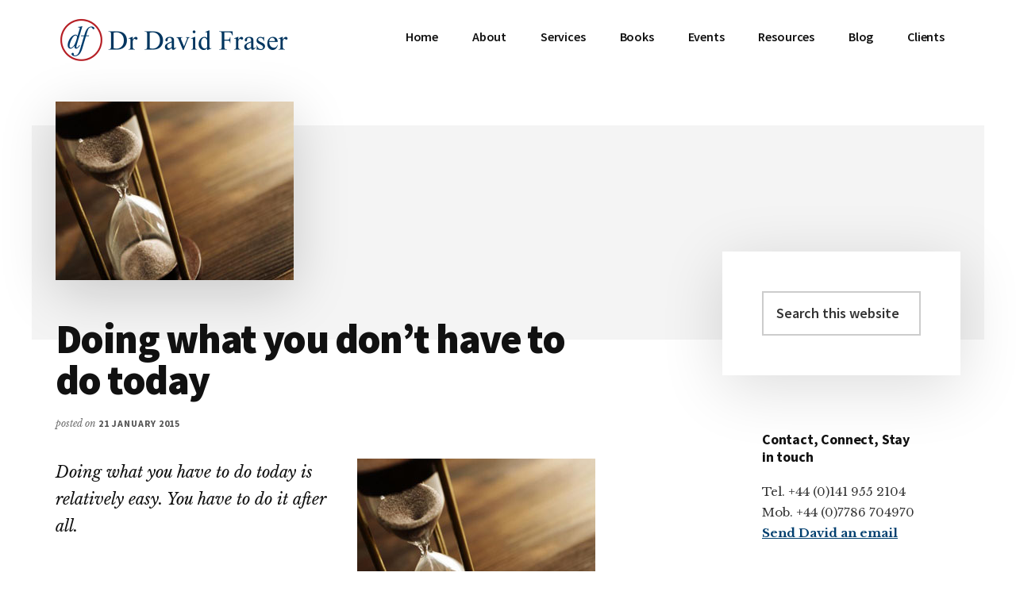

--- FILE ---
content_type: text/html; charset=UTF-8
request_url: https://drdavidfraser.com/2015/01/21/doing-what-you-dont-have-to-do-today/
body_size: 13393
content:
<!DOCTYPE html>
<html lang="en-GB">
<head >
<meta charset="UTF-8" />
<meta name="viewport" content="width=device-width, initial-scale=1" />
<title>Doing what you don&#8217;t have to do today</title>
<meta name='robots' content='max-image-preview:large' />
	<style>img:is([sizes="auto" i], [sizes^="auto," i]) { contain-intrinsic-size: 3000px 1500px }</style>
	<link rel='dns-prefetch' href='//stats.wp.com' />
<link rel='dns-prefetch' href='//fonts.googleapis.com' />
<link rel="alternate" type="application/rss+xml" title="Dr David Fraser &raquo; Feed" href="https://drdavidfraser.com/feed/" />
<link rel="alternate" type="application/rss+xml" title="Dr David Fraser &raquo; Comments Feed" href="https://drdavidfraser.com/comments/feed/" />
<link rel="canonical" href="https://drdavidfraser.com/2015/01/21/doing-what-you-dont-have-to-do-today/" />
<script>
window._wpemojiSettings = {"baseUrl":"https:\/\/s.w.org\/images\/core\/emoji\/16.0.1\/72x72\/","ext":".png","svgUrl":"https:\/\/s.w.org\/images\/core\/emoji\/16.0.1\/svg\/","svgExt":".svg","source":{"concatemoji":"https:\/\/drdavidfraser.com\/wp-includes\/js\/wp-emoji-release.min.js?ver=6.8.3"}};
/*! This file is auto-generated */
!function(s,n){var o,i,e;function c(e){try{var t={supportTests:e,timestamp:(new Date).valueOf()};sessionStorage.setItem(o,JSON.stringify(t))}catch(e){}}function p(e,t,n){e.clearRect(0,0,e.canvas.width,e.canvas.height),e.fillText(t,0,0);var t=new Uint32Array(e.getImageData(0,0,e.canvas.width,e.canvas.height).data),a=(e.clearRect(0,0,e.canvas.width,e.canvas.height),e.fillText(n,0,0),new Uint32Array(e.getImageData(0,0,e.canvas.width,e.canvas.height).data));return t.every(function(e,t){return e===a[t]})}function u(e,t){e.clearRect(0,0,e.canvas.width,e.canvas.height),e.fillText(t,0,0);for(var n=e.getImageData(16,16,1,1),a=0;a<n.data.length;a++)if(0!==n.data[a])return!1;return!0}function f(e,t,n,a){switch(t){case"flag":return n(e,"\ud83c\udff3\ufe0f\u200d\u26a7\ufe0f","\ud83c\udff3\ufe0f\u200b\u26a7\ufe0f")?!1:!n(e,"\ud83c\udde8\ud83c\uddf6","\ud83c\udde8\u200b\ud83c\uddf6")&&!n(e,"\ud83c\udff4\udb40\udc67\udb40\udc62\udb40\udc65\udb40\udc6e\udb40\udc67\udb40\udc7f","\ud83c\udff4\u200b\udb40\udc67\u200b\udb40\udc62\u200b\udb40\udc65\u200b\udb40\udc6e\u200b\udb40\udc67\u200b\udb40\udc7f");case"emoji":return!a(e,"\ud83e\udedf")}return!1}function g(e,t,n,a){var r="undefined"!=typeof WorkerGlobalScope&&self instanceof WorkerGlobalScope?new OffscreenCanvas(300,150):s.createElement("canvas"),o=r.getContext("2d",{willReadFrequently:!0}),i=(o.textBaseline="top",o.font="600 32px Arial",{});return e.forEach(function(e){i[e]=t(o,e,n,a)}),i}function t(e){var t=s.createElement("script");t.src=e,t.defer=!0,s.head.appendChild(t)}"undefined"!=typeof Promise&&(o="wpEmojiSettingsSupports",i=["flag","emoji"],n.supports={everything:!0,everythingExceptFlag:!0},e=new Promise(function(e){s.addEventListener("DOMContentLoaded",e,{once:!0})}),new Promise(function(t){var n=function(){try{var e=JSON.parse(sessionStorage.getItem(o));if("object"==typeof e&&"number"==typeof e.timestamp&&(new Date).valueOf()<e.timestamp+604800&&"object"==typeof e.supportTests)return e.supportTests}catch(e){}return null}();if(!n){if("undefined"!=typeof Worker&&"undefined"!=typeof OffscreenCanvas&&"undefined"!=typeof URL&&URL.createObjectURL&&"undefined"!=typeof Blob)try{var e="postMessage("+g.toString()+"("+[JSON.stringify(i),f.toString(),p.toString(),u.toString()].join(",")+"));",a=new Blob([e],{type:"text/javascript"}),r=new Worker(URL.createObjectURL(a),{name:"wpTestEmojiSupports"});return void(r.onmessage=function(e){c(n=e.data),r.terminate(),t(n)})}catch(e){}c(n=g(i,f,p,u))}t(n)}).then(function(e){for(var t in e)n.supports[t]=e[t],n.supports.everything=n.supports.everything&&n.supports[t],"flag"!==t&&(n.supports.everythingExceptFlag=n.supports.everythingExceptFlag&&n.supports[t]);n.supports.everythingExceptFlag=n.supports.everythingExceptFlag&&!n.supports.flag,n.DOMReady=!1,n.readyCallback=function(){n.DOMReady=!0}}).then(function(){return e}).then(function(){var e;n.supports.everything||(n.readyCallback(),(e=n.source||{}).concatemoji?t(e.concatemoji):e.wpemoji&&e.twemoji&&(t(e.twemoji),t(e.wpemoji)))}))}((window,document),window._wpemojiSettings);
</script>
<link rel='stylesheet' id='genesis-blocks-style-css-css' href='https://drdavidfraser.com/wp-content/plugins/genesis-blocks/dist/style-blocks.build.css?ver=1744200247' media='all' />
<link rel='stylesheet' id='authority-pro-css' href='https://drdavidfraser.com/wp-content/themes/authority-pro/style.css?ver=1.5.0' media='all' />
<style id='authority-pro-inline-css'>

		.single .content .entry-content > p:first-of-type {
			color: #111111;
			font-size: 20px;
			font-style: italic;
			line-height: 1.7;
			margin: 0 0 35px;
		}
		
		a,
		h4,
		h5,
		button,
		input[type="button"],
		input[type="reset"],
		input[type="submit"],		
		.authority-subtitle,
		.button,
		.genesis-nav-menu .highlight a,
		.more-link,
		.entry-title a:focus,
		.entry-title a:hover,
		.genesis-nav-menu a:focus,
		.genesis-nav-menu a:hover,
		.genesis-nav-menu .current-menu-item > a,
		.genesis-nav-menu .sub-menu .current-menu-item > a:focus,
		.genesis-nav-menu .sub-menu .current-menu-item > a:hover,
		.genesis-responsive-menu .genesis-nav-menu a:focus,
		.genesis-responsive-menu .genesis-nav-menu a:hover,
		.menu-toggle:focus,
		.menu-toggle:hover,
		.site-container div.wpforms-container-full .wpforms-form input[type="submit"],
		.site-container div.wpforms-container-full .wpforms-form button[type="submit"],
		.sub-menu-toggle:focus,
		.sub-menu-toggle:hover {
			color: #003f6f;
		}

		button,
		input[type="button"],
		input[type="reset"],
		input[type="submit"],
		.button,
		.genesis-nav-menu .highlight a,
		.more-link,
		.site-container div.wpforms-container-full .wpforms-form input[type="submit"],
		.site-container div.wpforms-container-full .wpforms-form button[type="submit"] {
			border-color: #003f6f;
		}

		.enews-widget::after,
		.sidebar .enews-widget:nth-child(2n+1)::after {
			background: #003f6f;
		}

		button.primary,
		input[type="button"].primary,
		input[type="reset"].primary,
		input[type="submit"].primary,
		.authority-top-banner,
		.button.primary,
		.more-link,
		.sidebar .enews-widget input[type="submit"],
		.enews-widget input[type="submit"] {
			background-color: #003f6f;
			color: #ffffff;
		}

		.authority-top-banner a,
		.authority-top-banner a:focus,
		.authority-top-banner a:hover,
		#authority-top-banner-close,
		#authority-top-banner-close:focus,
		#authority-top-banner-close:hover {
			color: #ffffff;
		}

		.archive-pagination .pagination-next > a,
		.archive-pagination .pagination-previous > a,
		.menu-toggle,
		.sub-menu-toggle {
			border-color: #003f6f;
			color: #003f6f;
		}

		a.button:focus,
		a.button:hover,
		button:focus,
		button:hover,
		input[type="button"]:focus,
		input[type="button"]:hover,
		input[type="reset"]:focus,
		input[type="reset"]:hover,
		input[type="submit"]:focus,
		input[type="submit"]:hover,
		.archive-pagination li a:focus,
		.archive-pagination li a:hover,
		.archive-pagination .active a,
		.archive-pagination .pagination-next > a:focus,
		.archive-pagination .pagination-next > a:hover,
		.archive-pagination .pagination-previous > a:focus,
		.archive-pagination .pagination-previous > a:hover,
		.button:focus,
		.button:hover,
		.enews-widget input[type="submit"]:focus,
		.enews-widget input[type="submit"]:hover,
		.genesis-nav-menu .highlight a:focus,
		.genesis-nav-menu .highlight a:hover,
		.menu-toggle:focus,
		.menu-toggle:hover,
		.more-link:focus,
		.more-link:hover,
		.sidebar .enews-widget input[type="submit"]:focus,
		.sidebar .enews-widget input[type="submit"]:hover,
		.site-container div.wpforms-container-full .wpforms-form input[type="submit"]:focus,
		.site-container div.wpforms-container-full .wpforms-form input[type="submit"]:hover,
		.site-container div.wpforms-container-full .wpforms-form button[type="submit"]:focus,
		.site-container div.wpforms-container-full .wpforms-form button[type="submit"]:hover,
		.sub-menu-toggle:focus,
		.sub-menu-toggle:hover {
			background-color: #145383;
			border-color: #145383;
			color: #ffffff;
		}
		
</style>
<style id='wp-emoji-styles-inline-css'>

	img.wp-smiley, img.emoji {
		display: inline !important;
		border: none !important;
		box-shadow: none !important;
		height: 1em !important;
		width: 1em !important;
		margin: 0 0.07em !important;
		vertical-align: -0.1em !important;
		background: none !important;
		padding: 0 !important;
	}
</style>
<link rel='stylesheet' id='wp-block-library-css' href='https://drdavidfraser.com/wp-includes/css/dist/block-library/style.min.css?ver=6.8.3' media='all' />
<style id='classic-theme-styles-inline-css'>
/*! This file is auto-generated */
.wp-block-button__link{color:#fff;background-color:#32373c;border-radius:9999px;box-shadow:none;text-decoration:none;padding:calc(.667em + 2px) calc(1.333em + 2px);font-size:1.125em}.wp-block-file__button{background:#32373c;color:#fff;text-decoration:none}
</style>
<link rel='stylesheet' id='mediaelement-css' href='https://drdavidfraser.com/wp-includes/js/mediaelement/mediaelementplayer-legacy.min.css?ver=4.2.17' media='all' />
<link rel='stylesheet' id='wp-mediaelement-css' href='https://drdavidfraser.com/wp-includes/js/mediaelement/wp-mediaelement.min.css?ver=6.8.3' media='all' />
<style id='jetpack-sharing-buttons-style-inline-css'>
.jetpack-sharing-buttons__services-list{display:flex;flex-direction:row;flex-wrap:wrap;gap:0;list-style-type:none;margin:5px;padding:0}.jetpack-sharing-buttons__services-list.has-small-icon-size{font-size:12px}.jetpack-sharing-buttons__services-list.has-normal-icon-size{font-size:16px}.jetpack-sharing-buttons__services-list.has-large-icon-size{font-size:24px}.jetpack-sharing-buttons__services-list.has-huge-icon-size{font-size:36px}@media print{.jetpack-sharing-buttons__services-list{display:none!important}}.editor-styles-wrapper .wp-block-jetpack-sharing-buttons{gap:0;padding-inline-start:0}ul.jetpack-sharing-buttons__services-list.has-background{padding:1.25em 2.375em}
</style>
<style id='global-styles-inline-css'>
:root{--wp--preset--aspect-ratio--square: 1;--wp--preset--aspect-ratio--4-3: 4/3;--wp--preset--aspect-ratio--3-4: 3/4;--wp--preset--aspect-ratio--3-2: 3/2;--wp--preset--aspect-ratio--2-3: 2/3;--wp--preset--aspect-ratio--16-9: 16/9;--wp--preset--aspect-ratio--9-16: 9/16;--wp--preset--color--black: #000000;--wp--preset--color--cyan-bluish-gray: #abb8c3;--wp--preset--color--white: #ffffff;--wp--preset--color--pale-pink: #f78da7;--wp--preset--color--vivid-red: #cf2e2e;--wp--preset--color--luminous-vivid-orange: #ff6900;--wp--preset--color--luminous-vivid-amber: #fcb900;--wp--preset--color--light-green-cyan: #7bdcb5;--wp--preset--color--vivid-green-cyan: #00d084;--wp--preset--color--pale-cyan-blue: #8ed1fc;--wp--preset--color--vivid-cyan-blue: #0693e3;--wp--preset--color--vivid-purple: #9b51e0;--wp--preset--color--theme-primary: #003f6f;--wp--preset--gradient--vivid-cyan-blue-to-vivid-purple: linear-gradient(135deg,rgba(6,147,227,1) 0%,rgb(155,81,224) 100%);--wp--preset--gradient--light-green-cyan-to-vivid-green-cyan: linear-gradient(135deg,rgb(122,220,180) 0%,rgb(0,208,130) 100%);--wp--preset--gradient--luminous-vivid-amber-to-luminous-vivid-orange: linear-gradient(135deg,rgba(252,185,0,1) 0%,rgba(255,105,0,1) 100%);--wp--preset--gradient--luminous-vivid-orange-to-vivid-red: linear-gradient(135deg,rgba(255,105,0,1) 0%,rgb(207,46,46) 100%);--wp--preset--gradient--very-light-gray-to-cyan-bluish-gray: linear-gradient(135deg,rgb(238,238,238) 0%,rgb(169,184,195) 100%);--wp--preset--gradient--cool-to-warm-spectrum: linear-gradient(135deg,rgb(74,234,220) 0%,rgb(151,120,209) 20%,rgb(207,42,186) 40%,rgb(238,44,130) 60%,rgb(251,105,98) 80%,rgb(254,248,76) 100%);--wp--preset--gradient--blush-light-purple: linear-gradient(135deg,rgb(255,206,236) 0%,rgb(152,150,240) 100%);--wp--preset--gradient--blush-bordeaux: linear-gradient(135deg,rgb(254,205,165) 0%,rgb(254,45,45) 50%,rgb(107,0,62) 100%);--wp--preset--gradient--luminous-dusk: linear-gradient(135deg,rgb(255,203,112) 0%,rgb(199,81,192) 50%,rgb(65,88,208) 100%);--wp--preset--gradient--pale-ocean: linear-gradient(135deg,rgb(255,245,203) 0%,rgb(182,227,212) 50%,rgb(51,167,181) 100%);--wp--preset--gradient--electric-grass: linear-gradient(135deg,rgb(202,248,128) 0%,rgb(113,206,126) 100%);--wp--preset--gradient--midnight: linear-gradient(135deg,rgb(2,3,129) 0%,rgb(40,116,252) 100%);--wp--preset--font-size--small: 12px;--wp--preset--font-size--medium: 20px;--wp--preset--font-size--large: 20px;--wp--preset--font-size--x-large: 42px;--wp--preset--font-size--normal: 16px;--wp--preset--font-size--larger: 24px;--wp--preset--spacing--20: 0.44rem;--wp--preset--spacing--30: 0.67rem;--wp--preset--spacing--40: 1rem;--wp--preset--spacing--50: 1.5rem;--wp--preset--spacing--60: 2.25rem;--wp--preset--spacing--70: 3.38rem;--wp--preset--spacing--80: 5.06rem;--wp--preset--shadow--natural: 6px 6px 9px rgba(0, 0, 0, 0.2);--wp--preset--shadow--deep: 12px 12px 50px rgba(0, 0, 0, 0.4);--wp--preset--shadow--sharp: 6px 6px 0px rgba(0, 0, 0, 0.2);--wp--preset--shadow--outlined: 6px 6px 0px -3px rgba(255, 255, 255, 1), 6px 6px rgba(0, 0, 0, 1);--wp--preset--shadow--crisp: 6px 6px 0px rgba(0, 0, 0, 1);}:where(.is-layout-flex){gap: 0.5em;}:where(.is-layout-grid){gap: 0.5em;}body .is-layout-flex{display: flex;}.is-layout-flex{flex-wrap: wrap;align-items: center;}.is-layout-flex > :is(*, div){margin: 0;}body .is-layout-grid{display: grid;}.is-layout-grid > :is(*, div){margin: 0;}:where(.wp-block-columns.is-layout-flex){gap: 2em;}:where(.wp-block-columns.is-layout-grid){gap: 2em;}:where(.wp-block-post-template.is-layout-flex){gap: 1.25em;}:where(.wp-block-post-template.is-layout-grid){gap: 1.25em;}.has-black-color{color: var(--wp--preset--color--black) !important;}.has-cyan-bluish-gray-color{color: var(--wp--preset--color--cyan-bluish-gray) !important;}.has-white-color{color: var(--wp--preset--color--white) !important;}.has-pale-pink-color{color: var(--wp--preset--color--pale-pink) !important;}.has-vivid-red-color{color: var(--wp--preset--color--vivid-red) !important;}.has-luminous-vivid-orange-color{color: var(--wp--preset--color--luminous-vivid-orange) !important;}.has-luminous-vivid-amber-color{color: var(--wp--preset--color--luminous-vivid-amber) !important;}.has-light-green-cyan-color{color: var(--wp--preset--color--light-green-cyan) !important;}.has-vivid-green-cyan-color{color: var(--wp--preset--color--vivid-green-cyan) !important;}.has-pale-cyan-blue-color{color: var(--wp--preset--color--pale-cyan-blue) !important;}.has-vivid-cyan-blue-color{color: var(--wp--preset--color--vivid-cyan-blue) !important;}.has-vivid-purple-color{color: var(--wp--preset--color--vivid-purple) !important;}.has-black-background-color{background-color: var(--wp--preset--color--black) !important;}.has-cyan-bluish-gray-background-color{background-color: var(--wp--preset--color--cyan-bluish-gray) !important;}.has-white-background-color{background-color: var(--wp--preset--color--white) !important;}.has-pale-pink-background-color{background-color: var(--wp--preset--color--pale-pink) !important;}.has-vivid-red-background-color{background-color: var(--wp--preset--color--vivid-red) !important;}.has-luminous-vivid-orange-background-color{background-color: var(--wp--preset--color--luminous-vivid-orange) !important;}.has-luminous-vivid-amber-background-color{background-color: var(--wp--preset--color--luminous-vivid-amber) !important;}.has-light-green-cyan-background-color{background-color: var(--wp--preset--color--light-green-cyan) !important;}.has-vivid-green-cyan-background-color{background-color: var(--wp--preset--color--vivid-green-cyan) !important;}.has-pale-cyan-blue-background-color{background-color: var(--wp--preset--color--pale-cyan-blue) !important;}.has-vivid-cyan-blue-background-color{background-color: var(--wp--preset--color--vivid-cyan-blue) !important;}.has-vivid-purple-background-color{background-color: var(--wp--preset--color--vivid-purple) !important;}.has-black-border-color{border-color: var(--wp--preset--color--black) !important;}.has-cyan-bluish-gray-border-color{border-color: var(--wp--preset--color--cyan-bluish-gray) !important;}.has-white-border-color{border-color: var(--wp--preset--color--white) !important;}.has-pale-pink-border-color{border-color: var(--wp--preset--color--pale-pink) !important;}.has-vivid-red-border-color{border-color: var(--wp--preset--color--vivid-red) !important;}.has-luminous-vivid-orange-border-color{border-color: var(--wp--preset--color--luminous-vivid-orange) !important;}.has-luminous-vivid-amber-border-color{border-color: var(--wp--preset--color--luminous-vivid-amber) !important;}.has-light-green-cyan-border-color{border-color: var(--wp--preset--color--light-green-cyan) !important;}.has-vivid-green-cyan-border-color{border-color: var(--wp--preset--color--vivid-green-cyan) !important;}.has-pale-cyan-blue-border-color{border-color: var(--wp--preset--color--pale-cyan-blue) !important;}.has-vivid-cyan-blue-border-color{border-color: var(--wp--preset--color--vivid-cyan-blue) !important;}.has-vivid-purple-border-color{border-color: var(--wp--preset--color--vivid-purple) !important;}.has-vivid-cyan-blue-to-vivid-purple-gradient-background{background: var(--wp--preset--gradient--vivid-cyan-blue-to-vivid-purple) !important;}.has-light-green-cyan-to-vivid-green-cyan-gradient-background{background: var(--wp--preset--gradient--light-green-cyan-to-vivid-green-cyan) !important;}.has-luminous-vivid-amber-to-luminous-vivid-orange-gradient-background{background: var(--wp--preset--gradient--luminous-vivid-amber-to-luminous-vivid-orange) !important;}.has-luminous-vivid-orange-to-vivid-red-gradient-background{background: var(--wp--preset--gradient--luminous-vivid-orange-to-vivid-red) !important;}.has-very-light-gray-to-cyan-bluish-gray-gradient-background{background: var(--wp--preset--gradient--very-light-gray-to-cyan-bluish-gray) !important;}.has-cool-to-warm-spectrum-gradient-background{background: var(--wp--preset--gradient--cool-to-warm-spectrum) !important;}.has-blush-light-purple-gradient-background{background: var(--wp--preset--gradient--blush-light-purple) !important;}.has-blush-bordeaux-gradient-background{background: var(--wp--preset--gradient--blush-bordeaux) !important;}.has-luminous-dusk-gradient-background{background: var(--wp--preset--gradient--luminous-dusk) !important;}.has-pale-ocean-gradient-background{background: var(--wp--preset--gradient--pale-ocean) !important;}.has-electric-grass-gradient-background{background: var(--wp--preset--gradient--electric-grass) !important;}.has-midnight-gradient-background{background: var(--wp--preset--gradient--midnight) !important;}.has-small-font-size{font-size: var(--wp--preset--font-size--small) !important;}.has-medium-font-size{font-size: var(--wp--preset--font-size--medium) !important;}.has-large-font-size{font-size: var(--wp--preset--font-size--large) !important;}.has-x-large-font-size{font-size: var(--wp--preset--font-size--x-large) !important;}
:where(.wp-block-post-template.is-layout-flex){gap: 1.25em;}:where(.wp-block-post-template.is-layout-grid){gap: 1.25em;}
:where(.wp-block-columns.is-layout-flex){gap: 2em;}:where(.wp-block-columns.is-layout-grid){gap: 2em;}
:root :where(.wp-block-pullquote){font-size: 1.5em;line-height: 1.6;}
</style>
<link rel='stylesheet' id='social-widget-css' href='https://drdavidfraser.com/wp-content/plugins/social-media-widget/social_widget.css?ver=6.8.3' media='all' />
<link rel='stylesheet' id='authority-fonts-css' href='//fonts.googleapis.com/css?family=Source+Sans+Pro%3A600%2C700%2C900%7CLibre+Baskerville%3A400%2C400italic%2C700&#038;ver=1.5.0' media='all' />
<link rel='stylesheet' id='dashicons-css' href='https://drdavidfraser.com/wp-includes/css/dashicons.min.css?ver=6.8.3' media='all' />
<link rel='stylesheet' id='authority-pro-gutenberg-css' href='https://drdavidfraser.com/wp-content/themes/authority-pro/lib/gutenberg/front-end.css?ver=1.5.0' media='all' />
<style id='authority-pro-gutenberg-inline-css'>
.gb-block-post-grid a.gb-block-post-grid-more-link,
.gb-block-post-grid .gb-post-grid-items .gb-block-post-grid-title a:focus,
.gb-block-post-grid .gb-post-grid-items .gb-block-post-grid-title a:hover,
.wp-block-image.vertical-caption figcaption a:focus,
.wp-block-image.vertical-caption figcaption a:hover {
	color: #003f6f;
}

.site-container .gb-button,
.site-container .gb-newsletter-submit,
.site-container .gb-newsletter-submit:hover,
.site-container .wp-block-button .wp-block-button__link,
.wp-block-media-text .wp-block-media-text__media::after,
.wp-block-image.stylized-background::after {
	background-color: #003f6f;
}

.site-container .gb-button,
.wp-block-button .wp-block-button__link:not(.has-background),
.wp-block-button .wp-block-button__link:not(.has-background):focus,
.wp-block-button .wp-block-button__link:not(.has-background):hover {
	color: #ffffff;
}

.site-container .wp-block-button.is-style-outline .wp-block-button__link {
	color: #003f6f;
}

.site-container .wp-block-button.is-style-outline .wp-block-button__link:focus,
.site-container .wp-block-button.is-style-outline .wp-block-button__link:hover {
	color: #236292;
}

.site-container .wp-block-pullquote.is-style-solid-color {
	background-color: #003f6f;
}		.site-container .has-small-font-size {
			font-size: 12px;
		}		.site-container .has-normal-font-size {
			font-size: 16px;
		}		.site-container .has-large-font-size {
			font-size: 20px;
		}		.site-container .has-larger-font-size {
			font-size: 24px;
		}		.site-container .has-theme-primary-color,
		.site-container .wp-block-button .wp-block-button__link.has-theme-primary-color,
		.site-container .wp-block-button.is-style-outline .wp-block-button__link.has-theme-primary-color {
			color: #003f6f;
		}

		.site-container .has-theme-primary-background-color,
		.site-container .wp-block-button .wp-block-button__link.has-theme-primary-background-color,
		.site-container .wp-block-pullquote.is-style-solid-color.has-theme-primary-background-color {
			background-color: #003f6f;
		}
</style>
<script src="https://drdavidfraser.com/wp-includes/js/jquery/jquery.min.js?ver=3.7.1" id="jquery-core-js"></script>
<script src="https://drdavidfraser.com/wp-includes/js/jquery/jquery-migrate.min.js?ver=3.4.1" id="jquery-migrate-js"></script>
<link rel="https://api.w.org/" href="https://drdavidfraser.com/wp-json/" /><link rel="alternate" title="JSON" type="application/json" href="https://drdavidfraser.com/wp-json/wp/v2/posts/4726" /><link rel="EditURI" type="application/rsd+xml" title="RSD" href="https://drdavidfraser.com/xmlrpc.php?rsd" />
<link rel="alternate" title="oEmbed (JSON)" type="application/json+oembed" href="https://drdavidfraser.com/wp-json/oembed/1.0/embed?url=https%3A%2F%2Fdrdavidfraser.com%2F2015%2F01%2F21%2Fdoing-what-you-dont-have-to-do-today%2F" />
<link rel="alternate" title="oEmbed (XML)" type="text/xml+oembed" href="https://drdavidfraser.com/wp-json/oembed/1.0/embed?url=https%3A%2F%2Fdrdavidfraser.com%2F2015%2F01%2F21%2Fdoing-what-you-dont-have-to-do-today%2F&#038;format=xml" />
<meta name="google-site-verification" content="9kYKlKqzB0BkxKA29dCV7IquJC72K9gHeCB8uO_di_o" />	<style>img#wpstats{display:none}</style>
		<link rel="pingback" href="https://drdavidfraser.com/xmlrpc.php" />

<!-- Jetpack Open Graph Tags -->
<meta property="og:type" content="article" />
<meta property="og:title" content="Doing what you don&#8217;t have to do today" />
<meta property="og:url" content="https://drdavidfraser.com/2015/01/21/doing-what-you-dont-have-to-do-today/" />
<meta property="og:description" content="Doing what you have to do today is relatively easy. You have to do it after all. Doing what you don&#8217;t have to do today is harder. There&#8217;s no urgency: not today, not tomorrow, not even t…" />
<meta property="article:published_time" content="2015-01-21T14:15:16+00:00" />
<meta property="article:modified_time" content="2015-01-21T14:15:16+00:00" />
<meta property="og:site_name" content="Dr David Fraser" />
<meta property="og:image" content="https://drdavidfraser.com/wp-content/uploads/2015/01/sand-timer-300x225-1.jpg" />
<meta property="og:image:width" content="300" />
<meta property="og:image:height" content="225" />
<meta property="og:image:alt" content="Hourglass" />
<meta property="og:locale" content="en_GB" />
<meta name="twitter:text:title" content="Doing what you don&#8217;t have to do today" />
<meta name="twitter:image" content="https://drdavidfraser.com/wp-content/uploads/2015/01/sand-timer-300x225-1.jpg?w=640" />
<meta name="twitter:image:alt" content="Hourglass" />
<meta name="twitter:card" content="summary_large_image" />

<!-- End Jetpack Open Graph Tags -->
<link rel="icon" href="https://drdavidfraser.com/wp-content/uploads/2020/11/cropped-david_fraser_logo_white-512-x-512-150x150.png" sizes="32x32" />
<link rel="icon" href="https://drdavidfraser.com/wp-content/uploads/2020/11/cropped-david_fraser_logo_white-512-x-512-300x300.png" sizes="192x192" />
<link rel="apple-touch-icon" href="https://drdavidfraser.com/wp-content/uploads/2020/11/cropped-david_fraser_logo_white-512-x-512-300x300.png" />
<meta name="msapplication-TileImage" content="https://drdavidfraser.com/wp-content/uploads/2020/11/cropped-david_fraser_logo_white-512-x-512-300x300.png" />
</head>
<body data-rsssl=1 class="wp-singular post-template-default single single-post postid-4726 single-format-standard wp-custom-logo wp-embed-responsive wp-theme-genesis wp-child-theme-authority-pro header-full-width content-sidebar genesis-breadcrumbs-hidden has-featured-image" itemscope itemtype="https://schema.org/WebPage"><ul class="genesis-skip-link"><li><a href="#genesis-content" class="screen-reader-shortcut"> Skip to main content</a></li><li><a href="#genesis-sidebar-primary" class="screen-reader-shortcut"> Skip to primary sidebar</a></li></ul><div class="site-container"><h2 id="additional-menu-label" class="screen-reader-text">Additional menu</h2><header class="site-header" itemscope itemtype="https://schema.org/WPHeader"><div class="wrap"><div class="title-area"><a href="https://drdavidfraser.com/" class="custom-logo-link" rel="home"><img width="600" height="120" src="https://drdavidfraser.com/wp-content/uploads/2020/11/david_fraser_logo_white-extended-with-Dr-David-Fraser-for-website-600-x-120.png" class="custom-logo" alt="Dr David Fraser logo" decoding="async" srcset="https://drdavidfraser.com/wp-content/uploads/2020/11/david_fraser_logo_white-extended-with-Dr-David-Fraser-for-website-600-x-120.png 600w, https://drdavidfraser.com/wp-content/uploads/2020/11/david_fraser_logo_white-extended-with-Dr-David-Fraser-for-website-600-x-120-300x60.png 300w" sizes="(max-width: 600px) 100vw, 600px" /></a><p class="site-title" itemprop="headline">Dr David Fraser</p></div><nav class="nav-primary" aria-label="Main" itemscope itemtype="https://schema.org/SiteNavigationElement" id="genesis-nav-primary"><div class="wrap"><ul id="menu-header-menu" class="menu genesis-nav-menu menu-primary js-superfish"><li id="menu-item-5683" class="menu-item menu-item-type-post_type menu-item-object-page menu-item-home menu-item-5683"><a href="https://drdavidfraser.com/" itemprop="url"><span itemprop="name">Home</span></a></li>
<li id="menu-item-6" class="menu-item menu-item-type-custom menu-item-object-custom menu-item-has-children menu-item-6"><a href="#" itemprop="url"><span itemprop="name">About</span></a>
<ul class="sub-menu">
	<li id="menu-item-5663" class="menu-item menu-item-type-post_type menu-item-object-page menu-item-5663"><a href="https://drdavidfraser.com/about/expertise-and-approach/" itemprop="url"><span itemprop="name">Expertise and approach</span></a></li>
	<li id="menu-item-5664" class="menu-item menu-item-type-post_type menu-item-object-page menu-item-5664"><a href="https://drdavidfraser.com/about/why/" itemprop="url"><span itemprop="name">Why</span></a></li>
	<li id="menu-item-5662" class="menu-item menu-item-type-post_type menu-item-object-page menu-item-5662"><a href="https://drdavidfraser.com/about/contact-details/" itemprop="url"><span itemprop="name">Contact Details</span></a></li>
	<li id="menu-item-5660" class="menu-item menu-item-type-post_type menu-item-object-page menu-item-5660"><a href="https://drdavidfraser.com/about/biography/" itemprop="url"><span itemprop="name">Biography</span></a></li>
	<li id="menu-item-5452" class="menu-item menu-item-type-custom menu-item-object-custom menu-item-5452"><a href="https://drdavidfraser.com/wp-content/uploads/2018/03/Biography.pdf" itemprop="url"><span itemprop="name">Downloadable PDF version of biography</span></a></li>
	<li id="menu-item-5453" class="menu-item menu-item-type-custom menu-item-object-custom menu-item-5453"><a href="https://drdavidfraser.com/wp-content/uploads/2018/03/Short-form-biography-for-introductions.pdf" itemprop="url"><span itemprop="name">Downloadable short-form biography for events</span></a></li>
	<li id="menu-item-5673" class="menu-item menu-item-type-post_type menu-item-object-page menu-item-5673"><a href="https://drdavidfraser.com/privacy-matters/" itemprop="url"><span itemprop="name">Privacy matters</span></a></li>
	<li id="menu-item-5661" class="menu-item menu-item-type-post_type menu-item-object-page menu-item-5661"><a href="https://drdavidfraser.com/about/company-details/" itemprop="url"><span itemprop="name">Company Details</span></a></li>
</ul>
</li>
<li id="menu-item-5792" class="menu-item menu-item-type-custom menu-item-object-custom menu-item-has-children menu-item-5792"><a href="#" itemprop="url"><span itemprop="name">Services</span></a>
<ul class="sub-menu">
	<li id="menu-item-5668" class="menu-item menu-item-type-post_type menu-item-object-page menu-item-5668"><a href="https://drdavidfraser.com/services/developing-leadership-and-enterprise-in-business-and-industry/" itemprop="url"><span itemprop="name">Developing leadership and enterprise in business and industry</span></a></li>
	<li id="menu-item-5667" class="menu-item menu-item-type-post_type menu-item-object-page menu-item-5667"><a href="https://drdavidfraser.com/services/developing-leadership-and-enterprise-in-academic-institutions/" itemprop="url"><span itemprop="name">Developing leadership and enterprise in academic institutions</span></a></li>
	<li id="menu-item-5666" class="menu-item menu-item-type-post_type menu-item-object-page menu-item-5666"><a href="https://drdavidfraser.com/services/breakthrough-insights-for-your-business-and-your-life-and-career/" itemprop="url"><span itemprop="name">Breakthrough insights</span></a></li>
	<li id="menu-item-5671" class="menu-item menu-item-type-post_type menu-item-object-page menu-item-5671"><a href="https://drdavidfraser.com/services/strategy-growth-and-implementation-of-strategy/" itemprop="url"><span itemprop="name">Strategy and growth</span></a></li>
	<li id="menu-item-5669" class="menu-item menu-item-type-post_type menu-item-object-page menu-item-5669"><a href="https://drdavidfraser.com/services/project-programme-and-portfolio-management/" itemprop="url"><span itemprop="name">Project, programme, and portfolio management</span></a></li>
	<li id="menu-item-5670" class="menu-item menu-item-type-post_type menu-item-object-page menu-item-5670"><a href="https://drdavidfraser.com/services/speaking/" itemprop="url"><span itemprop="name">Speaking</span></a></li>
	<li id="menu-item-5672" class="menu-item menu-item-type-post_type menu-item-object-page menu-item-5672"><a href="https://drdavidfraser.com/transformational-learning-for-you-personally/" itemprop="url"><span itemprop="name">Transformational learning for you personally</span></a></li>
</ul>
</li>
<li id="menu-item-5450" class="menu-item menu-item-type-custom menu-item-object-custom menu-item-has-children menu-item-5450"><a href="#" itemprop="url"><span itemprop="name">Books</span></a>
<ul class="sub-menu">
	<li id="menu-item-5677" class="menu-item menu-item-type-post_type menu-item-object-page menu-item-5677"><a href="https://drdavidfraser.com/services/the-mastery-of-leadership-presence-and-practice-in-transformational-change/" itemprop="url"><span itemprop="name">The Mastery of Leadership</span></a></li>
	<li id="menu-item-5674" class="menu-item menu-item-type-post_type menu-item-object-page menu-item-5674"><a href="https://drdavidfraser.com/relationship-mastery-a-business-professionals-guide/" itemprop="url"><span itemprop="name">Relationship Mastery</span></a></li>
</ul>
</li>
<li id="menu-item-5675" class="menu-item menu-item-type-post_type menu-item-object-page menu-item-has-children menu-item-5675"><a href="https://drdavidfraser.com/events/" itemprop="url"><span itemprop="name">Events</span></a>
<ul class="sub-menu">
	<li id="menu-item-5676" class="menu-item menu-item-type-post_type menu-item-object-page menu-item-5676"><a href="https://drdavidfraser.com/events/be-invited/" itemprop="url"><span itemprop="name">Be invited…</span></a></li>
</ul>
</li>
<li id="menu-item-5451" class="menu-item menu-item-type-custom menu-item-object-custom menu-item-has-children menu-item-5451"><a href="#" itemprop="url"><span itemprop="name">Resources</span></a>
<ul class="sub-menu">
	<li id="menu-item-5685" class="menu-item menu-item-type-post_type menu-item-object-page menu-item-5685"><a href="https://drdavidfraser.com/personal-strategy-and-goals-checklist/" itemprop="url"><span itemprop="name">Personal Strategy and Goals CHECKLIST</span></a></li>
	<li id="menu-item-5684" class="menu-item menu-item-type-post_type menu-item-object-page menu-item-5684"><a href="https://drdavidfraser.com/the-10-vital-habits-of-effective-time-managers-checklist/" itemprop="url"><span itemprop="name">The 10 Vital Habits of Effective Time Managers CHECKLIST</span></a></li>
	<li id="menu-item-5682" class="menu-item menu-item-type-post_type menu-item-object-page menu-item-5682"><a href="https://drdavidfraser.com/flow-folder/" itemprop="url"><span itemprop="name">The Flow Folder</span></a></li>
</ul>
</li>
<li id="menu-item-5678" class="menu-item menu-item-type-post_type menu-item-object-page current_page_parent menu-item-5678"><a href="https://drdavidfraser.com/blog/" itemprop="url"><span itemprop="name">Blog</span></a></li>
<li id="menu-item-5793" class="menu-item menu-item-type-custom menu-item-object-custom menu-item-has-children menu-item-5793"><a href="#" itemprop="url"><span itemprop="name">Clients</span></a>
<ul class="sub-menu">
	<li id="menu-item-5681" class="menu-item menu-item-type-post_type menu-item-object-page menu-item-5681"><a href="https://drdavidfraser.com/clients/testimonials/" itemprop="url"><span itemprop="name">Testimonials</span></a></li>
	<li id="menu-item-5680" class="menu-item menu-item-type-post_type menu-item-object-page menu-item-5680"><a href="https://drdavidfraser.com/clients/client-list/" itemprop="url"><span itemprop="name">Client list</span></a></li>
</ul>
</li>
</ul></div></nav></div></header><div class="site-inner"><div class="authority-featured-image"><img width="300" height="225" src="https://drdavidfraser.com/wp-content/uploads/2015/01/sand-timer-300x225-1.jpg" class="authority-single-image" alt="Hourglass" decoding="async" /></div><div class="content-sidebar-wrap"><main class="content" id="genesis-content"><article class="post-4726 post type-post status-publish format-standard has-post-thumbnail category-personal-mastery-2 tag-challenge tag-do-things-that-will-make-a-difference tag-doing-what-you-have-to-do-today tag-dr-david-fraser tag-easy-to-put-off tag-no-urgency tag-you-have-to-do-it entry" aria-label="Doing what you don&#8217;t have to do today" itemscope itemtype="https://schema.org/CreativeWork"><header class="entry-header"><h1 class="entry-title" itemprop="headline">Doing what you don&#8217;t have to do today</h1>
<p class="entry-meta">posted on <time class="entry-time" itemprop="datePublished" datetime="2015-01-21T14:15:16+00:00">21 January 2015</time></p></header><div class="entry-content" itemprop="text"><p><img loading="lazy" decoding="async" src="https://drdavidfraser.com/wp-content/uploads/2015/01/sand-timer-300x225-1.jpg" alt="Hourglass" width="300" height="225" class="alignright size-full wp-image-4727" />Doing what you have to do today is relatively easy. You have to do it after all.</p>
<p>Doing what you don&#8217;t have to do today is harder.</p>
<p>There&#8217;s no urgency: not today, not tomorrow, not even the next day. It&#8217;s easy to put it off, especially if the task is a bit of a challenge.</p>
<p>And then, of course, the year is gone.</p>
<p>So we need to make it something we have to do today: the one thing we chosen to do now that will make a difference in, say, a year&#8217;s time.</p>
<p>Just one thing—that&#8217;ll do for today. Tomorrow, it can be a second thing.</p>
<p>After 20 days, we&#8217;ll have 20 things done. Well, OK, maybe in 30. That&#8217;s still a lot better than none of them done in a year.</p>
<p>Part of the answer is to decide that it’s our job to do things that will make a difference in a year’s time—like developing some new marketing or a new product. Then it feels urgent. And it becomes something we have to do.</p>
<p>And it gets done.</p>
<p>So&#8230;</p>
<p>What are you going to do today that you don&#8217;t have to do?</p>
<!--<rdf:RDF xmlns:rdf="http://www.w3.org/1999/02/22-rdf-syntax-ns#"
			xmlns:dc="http://purl.org/dc/elements/1.1/"
			xmlns:trackback="http://madskills.com/public/xml/rss/module/trackback/">
		<rdf:Description rdf:about="https://drdavidfraser.com/2015/01/21/doing-what-you-dont-have-to-do-today/"
    dc:identifier="https://drdavidfraser.com/2015/01/21/doing-what-you-dont-have-to-do-today/"
    dc:title="Doing what you don&#8217;t have to do today"
    trackback:ping="https://drdavidfraser.com/2015/01/21/doing-what-you-dont-have-to-do-today/trackback/" />
</rdf:RDF>-->
</div><footer class="entry-footer"><p class="entry-meta"><span class="entry-categories">Filed Under: <a href="https://drdavidfraser.com/category/personal-mastery-2/" rel="category tag">Personal Mastery</a></span> <span class="entry-tags">Tagged With: <a href="https://drdavidfraser.com/tag/challenge/" rel="tag">challenge</a>, <a href="https://drdavidfraser.com/tag/do-things-that-will-make-a-difference/" rel="tag">do things that will make a difference</a>, <a href="https://drdavidfraser.com/tag/doing-what-you-have-to-do-today/" rel="tag">doing what you have to do today</a>, <a href="https://drdavidfraser.com/tag/dr-david-fraser/" rel="tag">Dr David Fraser</a>, <a href="https://drdavidfraser.com/tag/easy-to-put-off/" rel="tag">easy to put off</a>, <a href="https://drdavidfraser.com/tag/no-urgency/" rel="tag">no urgency</a>, <a href="https://drdavidfraser.com/tag/you-have-to-do-it/" rel="tag">you have to do it</a></span></p></footer></article></main><aside class="sidebar sidebar-primary widget-area" role="complementary" aria-label="Primary Sidebar" itemscope itemtype="https://schema.org/WPSideBar" id="genesis-sidebar-primary"><h2 class="genesis-sidebar-title screen-reader-text">Primary Sidebar</h2><section id="search-2" class="widget widget_search"><div class="widget-wrap"><form class="search-form" method="get" action="https://drdavidfraser.com/" role="search" itemprop="potentialAction" itemscope itemtype="https://schema.org/SearchAction"><label class="search-form-label screen-reader-text" for="searchform-1">Search this website</label><input class="search-form-input" type="search" name="s" id="searchform-1" placeholder="Search this website" itemprop="query-input"><input class="search-form-submit" type="submit" value="Search"><meta content="https://drdavidfraser.com/?s={s}" itemprop="target"></form></div></section>
<section id="social-widget-2" class="widget Social_Widget"><div class="widget-wrap"><h3 class="widgettitle widget-title">Contact, Connect, Stay in touch</h3>
<div class="socialmedia-buttons smw_left"><div class="socialmedia-text">Tel.  +44 (0)141 955 2104
Mob. +44 (0)7786 704970
<a href="mailto:david@davidfraser.com"><strong>Send David an email</strong></a></div></div></div></section>

		<section id="recent-posts-2" class="widget widget_recent_entries"><div class="widget-wrap">
		<h3 class="widgettitle widget-title">Recent Posts</h3>
<nav aria-label="Recent Posts">
		<ul>
											<li>
					<a href="https://drdavidfraser.com/2023/02/10/the-foregone-opportunity-of-dialogue-at-large-events/">The (foregone) opportunity of dialogue at large events</a>
									</li>
											<li>
					<a href="https://drdavidfraser.com/2023/02/08/reading-the-manual-understanding-human-interaction/">Reading the manual – understanding human interaction</a>
									</li>
											<li>
					<a href="https://drdavidfraser.com/2023/02/03/whats-your-habitual-time-unit-of-focus-and-is-it-the-only-one-you-need/">What’s your habitual time unit of focus? And is it the only one you need?</a>
									</li>
											<li>
					<a href="https://drdavidfraser.com/2020/11/30/time-management-for-big-projects/">Time management for big projects</a>
									</li>
											<li>
					<a href="https://drdavidfraser.com/2019/11/29/managers-are-chosen-leaders-emerge/">Managers are chosen; leaders emerge</a>
									</li>
					</ul>

		</nav></div></section>
<section id="custom_html-6" class="widget_text widget widget_custom_html"><div class="widget_text widget-wrap"><h3 class="widgettitle widget-title">Blog posts direct to your Inbox</h3>
<div class="textwidget custom-html-widget"><form method="POST" action="https://www.feedblitz.com/f/f.fbz?AddNewUserDirect">
 
Subscribe to updates from David:<br><input name="EMAIL" maxlength="64" type="text" size="21" value="">
 <input name="FEEDID" type="hidden" value="761924">
 <input name="PUBLISHER" type="hidden" value="24602191">
 
<input type="submit" value="Subscribe!">
 <br><a href="http://www.feedblitz.com/f?previewfeed=761924">Preview</a> | Powered by <a href="http://www.feedblitz.com">FeedBlitz</a>
</form> 

<p><em>"I learn so much from your posts. They keep making me think 'out of the box' which is just what I need"</em> Jon Hyde, Gloucester, UK</p>
</div></div></section>
<section id="categories-2" class="widget widget_categories"><div class="widget-wrap"><h3 class="widgettitle widget-title">Categories</h3>
<nav aria-label="Categories">
			<ul>
					<li class="cat-item cat-item-2"><a href="https://drdavidfraser.com/category/autism/">Autism</a>
</li>
	<li class="cat-item cat-item-3"><a href="https://drdavidfraser.com/category/business-2/">Business</a>
</li>
	<li class="cat-item cat-item-4"><a href="https://drdavidfraser.com/category/change-2/">Change</a>
</li>
	<li class="cat-item cat-item-5"><a href="https://drdavidfraser.com/category/collaboration/">Collaboration</a>
</li>
	<li class="cat-item cat-item-6"><a href="https://drdavidfraser.com/category/communication-2/">Communication</a>
</li>
	<li class="cat-item cat-item-7"><a href="https://drdavidfraser.com/category/current-affairs/">Current Affairs</a>
</li>
	<li class="cat-item cat-item-8"><a href="https://drdavidfraser.com/category/energy/">Energy</a>
</li>
	<li class="cat-item cat-item-9"><a href="https://drdavidfraser.com/category/general/">General</a>
</li>
	<li class="cat-item cat-item-10"><a href="https://drdavidfraser.com/category/glasgow/">Glasgow</a>
</li>
	<li class="cat-item cat-item-11"><a href="https://drdavidfraser.com/category/influence-2/">Influence</a>
</li>
	<li class="cat-item cat-item-12"><a href="https://drdavidfraser.com/category/innovation-2/">Innovation</a>
</li>
	<li class="cat-item cat-item-13"><a href="https://drdavidfraser.com/category/inspiration/">Inspiration</a>
</li>
	<li class="cat-item cat-item-14"><a href="https://drdavidfraser.com/category/leadership-2/">Leadership</a>
</li>
	<li class="cat-item cat-item-15"><a href="https://drdavidfraser.com/category/learning-2/">Learning</a>
</li>
	<li class="cat-item cat-item-16"><a href="https://drdavidfraser.com/category/marketing/">Marketing</a>
</li>
	<li class="cat-item cat-item-17"><a href="https://drdavidfraser.com/category/nlp/">NLP</a>
</li>
	<li class="cat-item cat-item-18"><a href="https://drdavidfraser.com/category/organizational-development/">Organizational Development</a>
</li>
	<li class="cat-item cat-item-19"><a href="https://drdavidfraser.com/category/organizational-learning/">Organizational Learning</a>
</li>
	<li class="cat-item cat-item-20"><a href="https://drdavidfraser.com/category/organisations/">Organizations</a>
</li>
	<li class="cat-item cat-item-21"><a href="https://drdavidfraser.com/category/people-magic/">People Magic</a>
</li>
	<li class="cat-item cat-item-22"><a href="https://drdavidfraser.com/category/personal-mastery-2/">Personal Mastery</a>
</li>
	<li class="cat-item cat-item-23"><a href="https://drdavidfraser.com/category/personal-story/">Personal Story</a>
</li>
	<li class="cat-item cat-item-24"><a href="https://drdavidfraser.com/category/project-management/">Project management</a>
</li>
	<li class="cat-item cat-item-25"><a href="https://drdavidfraser.com/category/relationship-skills/">Relationship Skills</a>
</li>
	<li class="cat-item cat-item-26"><a href="https://drdavidfraser.com/category/sales/">Sales</a>
</li>
	<li class="cat-item cat-item-27"><a href="https://drdavidfraser.com/category/scotland/">Scotland</a>
</li>
	<li class="cat-item cat-item-28"><a href="https://drdavidfraser.com/category/social-media/">Social Media</a>
</li>
	<li class="cat-item cat-item-29"><a href="https://drdavidfraser.com/category/special-needs-2/">Special Needs</a>
</li>
	<li class="cat-item cat-item-30"><a href="https://drdavidfraser.com/category/systems/">Systems</a>
</li>
	<li class="cat-item cat-item-1"><a href="https://drdavidfraser.com/category/uncategorized/">Uncategorized</a>
</li>
	<li class="cat-item cat-item-31"><a href="https://drdavidfraser.com/category/wisdom-2/">Wisdom</a>
</li>
	<li class="cat-item cat-item-32"><a href="https://drdavidfraser.com/category/world-affairs/">World Affairs</a>
</li>
			</ul>

			</nav></div></section>
<section id="archives-2" class="widget widget_archive"><div class="widget-wrap"><h3 class="widgettitle widget-title">Archives</h3>
<nav aria-label="Archives">
			<ul>
					<li><a href='https://drdavidfraser.com/2023/02/'>February 2023</a></li>
	<li><a href='https://drdavidfraser.com/2020/11/'>November 2020</a></li>
	<li><a href='https://drdavidfraser.com/2019/11/'>November 2019</a></li>
	<li><a href='https://drdavidfraser.com/2019/01/'>January 2019</a></li>
	<li><a href='https://drdavidfraser.com/2017/11/'>November 2017</a></li>
	<li><a href='https://drdavidfraser.com/2017/08/'>August 2017</a></li>
	<li><a href='https://drdavidfraser.com/2017/04/'>April 2017</a></li>
	<li><a href='https://drdavidfraser.com/2017/03/'>March 2017</a></li>
	<li><a href='https://drdavidfraser.com/2017/02/'>February 2017</a></li>
	<li><a href='https://drdavidfraser.com/2017/01/'>January 2017</a></li>
	<li><a href='https://drdavidfraser.com/2016/10/'>October 2016</a></li>
	<li><a href='https://drdavidfraser.com/2016/09/'>September 2016</a></li>
	<li><a href='https://drdavidfraser.com/2016/06/'>June 2016</a></li>
	<li><a href='https://drdavidfraser.com/2016/05/'>May 2016</a></li>
	<li><a href='https://drdavidfraser.com/2016/03/'>March 2016</a></li>
	<li><a href='https://drdavidfraser.com/2016/02/'>February 2016</a></li>
	<li><a href='https://drdavidfraser.com/2016/01/'>January 2016</a></li>
	<li><a href='https://drdavidfraser.com/2015/11/'>November 2015</a></li>
	<li><a href='https://drdavidfraser.com/2015/10/'>October 2015</a></li>
	<li><a href='https://drdavidfraser.com/2015/09/'>September 2015</a></li>
	<li><a href='https://drdavidfraser.com/2015/08/'>August 2015</a></li>
	<li><a href='https://drdavidfraser.com/2015/07/'>July 2015</a></li>
	<li><a href='https://drdavidfraser.com/2015/06/'>June 2015</a></li>
	<li><a href='https://drdavidfraser.com/2015/05/'>May 2015</a></li>
	<li><a href='https://drdavidfraser.com/2015/04/'>April 2015</a></li>
	<li><a href='https://drdavidfraser.com/2015/03/'>March 2015</a></li>
	<li><a href='https://drdavidfraser.com/2015/02/'>February 2015</a></li>
	<li><a href='https://drdavidfraser.com/2015/01/'>January 2015</a></li>
	<li><a href='https://drdavidfraser.com/2014/12/'>December 2014</a></li>
	<li><a href='https://drdavidfraser.com/2014/11/'>November 2014</a></li>
	<li><a href='https://drdavidfraser.com/2014/10/'>October 2014</a></li>
	<li><a href='https://drdavidfraser.com/2014/09/'>September 2014</a></li>
	<li><a href='https://drdavidfraser.com/2014/08/'>August 2014</a></li>
	<li><a href='https://drdavidfraser.com/2014/07/'>July 2014</a></li>
	<li><a href='https://drdavidfraser.com/2014/06/'>June 2014</a></li>
	<li><a href='https://drdavidfraser.com/2014/05/'>May 2014</a></li>
	<li><a href='https://drdavidfraser.com/2014/04/'>April 2014</a></li>
	<li><a href='https://drdavidfraser.com/2014/03/'>March 2014</a></li>
	<li><a href='https://drdavidfraser.com/2014/02/'>February 2014</a></li>
	<li><a href='https://drdavidfraser.com/2014/01/'>January 2014</a></li>
	<li><a href='https://drdavidfraser.com/2013/12/'>December 2013</a></li>
	<li><a href='https://drdavidfraser.com/2013/11/'>November 2013</a></li>
	<li><a href='https://drdavidfraser.com/2013/10/'>October 2013</a></li>
	<li><a href='https://drdavidfraser.com/2013/09/'>September 2013</a></li>
	<li><a href='https://drdavidfraser.com/2013/08/'>August 2013</a></li>
	<li><a href='https://drdavidfraser.com/2013/07/'>July 2013</a></li>
	<li><a href='https://drdavidfraser.com/2013/06/'>June 2013</a></li>
	<li><a href='https://drdavidfraser.com/2013/05/'>May 2013</a></li>
	<li><a href='https://drdavidfraser.com/2013/04/'>April 2013</a></li>
	<li><a href='https://drdavidfraser.com/2013/03/'>March 2013</a></li>
	<li><a href='https://drdavidfraser.com/2013/02/'>February 2013</a></li>
	<li><a href='https://drdavidfraser.com/2013/01/'>January 2013</a></li>
	<li><a href='https://drdavidfraser.com/2012/12/'>December 2012</a></li>
	<li><a href='https://drdavidfraser.com/2012/11/'>November 2012</a></li>
	<li><a href='https://drdavidfraser.com/2012/10/'>October 2012</a></li>
	<li><a href='https://drdavidfraser.com/2012/09/'>September 2012</a></li>
	<li><a href='https://drdavidfraser.com/2012/08/'>August 2012</a></li>
	<li><a href='https://drdavidfraser.com/2012/07/'>July 2012</a></li>
	<li><a href='https://drdavidfraser.com/2012/06/'>June 2012</a></li>
	<li><a href='https://drdavidfraser.com/2012/05/'>May 2012</a></li>
	<li><a href='https://drdavidfraser.com/2012/04/'>April 2012</a></li>
	<li><a href='https://drdavidfraser.com/2012/03/'>March 2012</a></li>
	<li><a href='https://drdavidfraser.com/2012/02/'>February 2012</a></li>
	<li><a href='https://drdavidfraser.com/2012/01/'>January 2012</a></li>
	<li><a href='https://drdavidfraser.com/2011/12/'>December 2011</a></li>
	<li><a href='https://drdavidfraser.com/2011/11/'>November 2011</a></li>
	<li><a href='https://drdavidfraser.com/2011/10/'>October 2011</a></li>
	<li><a href='https://drdavidfraser.com/2011/09/'>September 2011</a></li>
	<li><a href='https://drdavidfraser.com/2011/08/'>August 2011</a></li>
	<li><a href='https://drdavidfraser.com/2011/07/'>July 2011</a></li>
	<li><a href='https://drdavidfraser.com/2011/06/'>June 2011</a></li>
	<li><a href='https://drdavidfraser.com/2011/05/'>May 2011</a></li>
	<li><a href='https://drdavidfraser.com/2011/04/'>April 2011</a></li>
	<li><a href='https://drdavidfraser.com/2011/03/'>March 2011</a></li>
	<li><a href='https://drdavidfraser.com/2011/01/'>January 2011</a></li>
	<li><a href='https://drdavidfraser.com/2010/12/'>December 2010</a></li>
	<li><a href='https://drdavidfraser.com/2010/11/'>November 2010</a></li>
	<li><a href='https://drdavidfraser.com/2010/08/'>August 2010</a></li>
	<li><a href='https://drdavidfraser.com/2010/06/'>June 2010</a></li>
	<li><a href='https://drdavidfraser.com/2010/05/'>May 2010</a></li>
	<li><a href='https://drdavidfraser.com/2010/03/'>March 2010</a></li>
			</ul>

			</nav></div></section>
</aside></div></div><footer class="site-footer" itemscope itemtype="https://schema.org/WPFooter"><div class="wrap"><p>Copyright &#x000A9;&nbsp;2025 · <a href="https://my.studiopress.com/themes/authority/">Authority Pro</a> on <a href="https://www.studiopress.com/">Genesis Framework</a> · <a href="https://wordpress.org/">WordPress</a> · <a href="https://drdavidfraser.com/wp-login.php">Log in</a></p></div></footer></div><script type="speculationrules">
{"prefetch":[{"source":"document","where":{"and":[{"href_matches":"\/*"},{"not":{"href_matches":["\/wp-*.php","\/wp-admin\/*","\/wp-content\/uploads\/*","\/wp-content\/*","\/wp-content\/plugins\/*","\/wp-content\/themes\/authority-pro\/*","\/wp-content\/themes\/genesis\/*","\/*\\?(.+)"]}},{"not":{"selector_matches":"a[rel~=\"nofollow\"]"}},{"not":{"selector_matches":".no-prefetch, .no-prefetch a"}}]},"eagerness":"conservative"}]}
</script>
	<script type="text/javascript">
		function genesisBlocksShare( url, title, w, h ){
			var left = ( window.innerWidth / 2 )-( w / 2 );
			var top  = ( window.innerHeight / 2 )-( h / 2 );
			return window.open(url, title, 'toolbar=no, location=no, directories=no, status=no, menubar=no, scrollbars=no, resizable=no, copyhistory=no, width=600, height=600, top='+top+', left='+left);
		}
	</script>
	<script src="https://drdavidfraser.com/wp-content/plugins/genesis-blocks/dist/assets/js/dismiss.js?ver=1744200247" id="genesis-blocks-dismiss-js-js"></script>
<script src="https://drdavidfraser.com/wp-includes/js/hoverIntent.min.js?ver=1.10.2" id="hoverIntent-js"></script>
<script src="https://drdavidfraser.com/wp-content/themes/genesis/lib/js/menu/superfish.min.js?ver=1.7.10" id="superfish-js"></script>
<script src="https://drdavidfraser.com/wp-content/themes/genesis/lib/js/menu/superfish.args.min.js?ver=3.6.0" id="superfish-args-js"></script>
<script src="https://drdavidfraser.com/wp-content/themes/genesis/lib/js/skip-links.min.js?ver=3.6.0" id="skip-links-js"></script>
<script id="authority-responsive-menu-js-extra">
var genesis_responsive_menu = {"mainMenu":"Menu","menuIconClass":"dashicons-before dashicons-menu","subMenu":"Submenu","subMenuIconClass":"dashicons-before dashicons-arrow-down-alt2","menuClasses":{"combine":[".nav-primary",".nav-social"],"others":[]}};
</script>
<script src="https://drdavidfraser.com/wp-content/themes/authority-pro/js/responsive-menus.min.js?ver=1.5.0" id="authority-responsive-menu-js"></script>
<script id="jetpack-stats-js-before">
_stq = window._stq || [];
_stq.push([ "view", JSON.parse("{\"v\":\"ext\",\"blog\":\"209601989\",\"post\":\"4726\",\"tz\":\"0\",\"srv\":\"drdavidfraser.com\",\"j\":\"1:14.5\"}") ]);
_stq.push([ "clickTrackerInit", "209601989", "4726" ]);
</script>
<script src="https://stats.wp.com/e-202545.js" id="jetpack-stats-js" defer data-wp-strategy="defer"></script>
</body></html>
